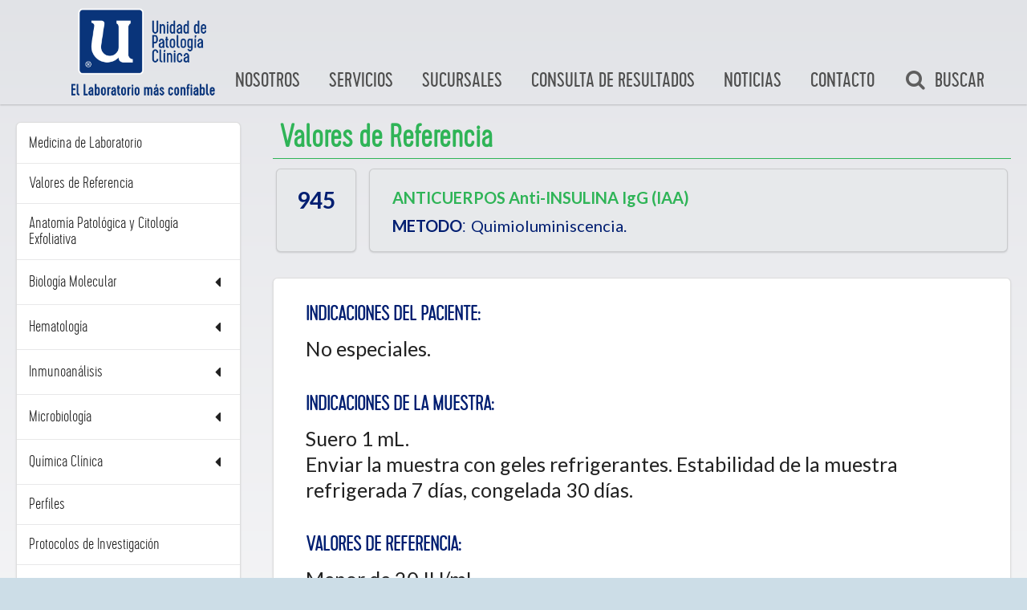

--- FILE ---
content_type: text/html; charset=UTF-8
request_url: https://upc.com.mx/examenes/v/91
body_size: 4287
content:
<!DOCTYPE html>
<html id="app">
<head>
    <meta http-equiv="Content-Type" content="text/html; charset=utf-8" />    <title>
        UPC - Estudios    </title>
    <link href="/favicon.ico" type="image/x-icon" rel="icon"/><link href="/favicon.ico" type="image/x-icon" rel="shortcut icon"/><meta name="X-UA-Compatible" content="IE=edge,chrome=1"/><link rel="stylesheet" type="text/css" href="/css/semantic/semantic.min.css"/><link rel="stylesheet" type="text/css" href="/css/fonts/cervo.css"/><link rel="stylesheet" type="text/css" href="/css/app.css"/><script type="text/javascript" src="/js/jquery.min.js"></script><script type="text/javascript" src="/js/../css/semantic/semantic.min.js"></script><script type="text/javascript" src="/js/scrolly/jquery.scrolly.min.js"></script><script type="text/javascript" src="/js/jquery.address/jquery.address.js"></script><link rel="stylesheet" type="text/css" href="/css/../js/sweetalert/sweetalert2.css"/><script type="text/javascript" src="/js/sweetalert/sweetalert2.min.js"></script></head>
<body class="pushable">
<!-- Global site tag (gtag.js) - Google Analytics -->
<script async src="https://www.googletagmanager.com/gtag/js?id=UA-39687153-2"></script>
<script>
    window.dataLayer = window.dataLayer || [];
    function gtag(){dataLayer.push(arguments);}
    gtag('js', new Date());

    gtag('config', 'UA-39687153-2');
</script>
<!-- Page Contents -->
<div class="pusher">

    <div id="menu-holder">
        <div class="ui container fullmenu">
            <div class="ui large pointing secondary menu" id="page-menu">
                <a class="item" href="/" id="menu-item-logo">
                    <img src="/img/UPC_El_Laboratorio_mas_confiable.png" id="menu-logo" class="ui small image">
                </a>
                <div class="right menu">
                    
<a class=" item" href="/nosotros">Nosotros</a>
<a class=" item" href="/servicios">Servicios</a>
<a class=" item" href="/sucursales">Sucursales</a>
<a class=" item" href="/resultados">Consulta de Resultados</a>
<a class=" item" href="/noticias">Noticias</a>
<a class=" item" href="mailto:lab@upc.com.mx">Contacto</a>
<a class=" item" href="/buscar"><i class="search icon"></i> Buscar</a>

                    <a class="toc item">
                        <i class="sidebar icon"></i>
                    </a>
                </div>
            </div>
        </div>
        
        
    </div>


    <div class="ui vertical basic segment" id="content">
        
        <a id="cuerpo" name="cuerpo"></a>
        <div class="ui centered padded grid">
            <div class="row">
                <div class="four wide column">
                    <div class="ui vertical accordion fluid side sticky menu">
    <a href="/pages/laboratorio/medicina-laboratorio" class="item">Medicina de Laboratorio</a>
    <a href="/estudios/" class="item">Valores de Referencia</a>
    <a href="/pages/laboratorio/anatomia-patologica" class="item">Anatomía Patológica y Citología Exfoliativa</a>
    
    <div class="item">
      <a class="title">
        <i class="dropdown icon"></i>
        Biología Molecular
      </a>
      <div class="content">
          <div class="menu">
            <a href="/pages/laboratorio/biologia-molecular" class="item">Introducción</a>
            <a href="/pages/laboratorio/transplantes" class="item">Transplantes</a>
          </div>
      </div>
    </div>
    <div class="item">
      <a class="title">
        <i class="dropdown icon"></i>
        Hematología
      </a>
      <div class="content">
          <div class="menu">
            <a href="/pages/laboratorio/hematologia" class="item">Introducción</a>
            <a href="/pages/laboratorio/agregometria-plaqutaria" class="item">Agregometría Planquetaria</a>
            <a href="/pages/laboratorio/drogas-asociadas-anemia" class="item">Drogas Asociadas a Anemia</a>
            <a href="/pages/laboratorio/drogas-causantes-hemolisis" class="item">Drogas Causantes de Hemólisis</a>
            <a href="/pages/laboratorio/hematologia-hemoglobina" class="item">Electroforesis de Hemoglobina</a>
            <a href="/pages/laboratorio/interpretacion-tp-ttp" class="item">Interpretación del TP y TTP</a>
          </div>
      </div>
    </div>
    <div class="item">
      <a class="title">
        <i class="dropdown icon"></i>
        Inmunoanálisis
      </a>
      <div class="content">
          <div class="menu">
              <a href="/pages/laboratorio/inmunoanalisis" class="item">Introducción</a>
              <a href="/pages/laboratorio/alergenos" class="item">Alergenos</a>
              <a href="/pages/laboratorio/electroforesis-cpk" class="item">Electroforesis CPK</a>
              <a href="/pages/laboratorio/electroforesis-fosfatasa-alcalina" class="item">Electroforesis de Fosfatasa Alcalina</a>
              <a href="/pages/laboratorio/electroforesis-hemoglobina" class="item">Electroforesis de Hemoglobina</a>
              <a href="/pages/laboratorio/electroforesis-lipidos" class="item">Electroforesis de Lipidos</a>
              <a href="/pages/laboratorio/electroforesis-proteinas" class="item">Electroforesis de Proteínas</a>
              <a href="/pages/laboratorio/marcadores-hepatitis-virales" class="item">Marcadores de las Hepatitis Virales</a>
              <a href="/pages/laboratorio/marcadores-tumorales" class="item">Marcadores Tumorales</a>
              <a href="/pages/laboratorio/marcadores-tiroideos" class="item">Marcadores Tiroideos</a>
          </div>
      </div>
    </div>
    <div class="item">
        <a class="title">
            <i class="dropdown icon"></i>
            Microbiología
        </a>
        <div class="content">
            <div class="menu">
                <a href="/pages/laboratorio/microbiologia" class="item">Introducción</a>
                <div class="item">
                    <a href="/pages/laboratorio/bacteriologia" class="header item">Bacteriología</a>
                    <div class="menu">
                        <a href="/pages/laboratorio/biotas" class="item">Biotas</a>
                        <a href="/pages/laboratorio/bacteriologias" class="item">Estudios</a>
                    </div>
                </div>
                <a href="/laboratorio/micologias" class="item">Micología</a>
                <a href="/pages/laboratorio/parasitologia" class="item">Parasitología</a>
                <a href="/pages/laboratorio/virologia" class="item">Virología</a>
            </div>
        </div>
    </div>
    <div class="item">
        <a class="title">
            <i class="dropdown icon"></i>
            Química Clínica
        </a>
        <div class="content">
            <div class="menu">
                <a href="/pages/laboratorio/quimica" class="item">Introducción</a>
                <a href="/pages/laboratorio/clasificacion-de-lipidos" class="item">Clasificación de lípidos</a>
                <a href="/pages/laboratorio/clasificacion-hiperlipoproteinas-primarias" class="item">Clasificación de Hiperlipoproteínas Primarias</a>
                <a href="/pages/laboratorio/drogas-de-abuso" class="item">Drogas de Abuso</a>
                <a href="/pages/laboratorio/drogas-terapeuticas" class="item">Drogas Terapéuticas</a>
                <a href="#" class="item">Electrofóresis</a>
                <a href="/pages/laboratorio/tamiz" class="item">Tamiz Neonatal</a>
                <a href="/pages/laboratorio/tamiz-examenes" class="item">Tamiz Exámenes</a>
                <a href="/pages/laboratorio/tamiz-desordenes" class="item">Tamiz Desórdenes</a>
            </div>
        </div>
    </div>

    <a href="/laboratorio/perfiles" class="item">Perfiles</a>
    <a href="#" class="item">Protocolos de Investigación</a>
    <a href="/estimulacion-supresion" class="item">Pruebas de Estimulación y Supresión</a>

</div>
                </div>
                <div class="twelve wide column" id="laboratorio">
                                        
                    <h1 class="ui verde  header">
    Valores de Referencia</h1>

<div class="ui grid" id="referencia">
    <div class="no-padding row">
        <div class="ui sixteen wide computer sixteen wide mobile sixteen wide tablet column">
            <div class="ui estudio basic segment">
    <div class="ui grid">
        <div class="stretched row">
            <div class="ui four wide mobile two wide computer two wide tablet column">
                <div class="ui fluid codigo segment">
                    <h2 class="ui centered header">
                                                <a href="/examenes/v/91">945</a>                    </h2>
                </div>
            </div>

            <div class="ui twelve wide mobile fourteen wide computer fourteen wide tablet column">
                                <div href="/examenes/v/91" class="ui fluid estudio_determinacion segment">
                    <h2 class="determinacion"><span class='remplazable'><strong>ANTICUERPOS Anti-INSULINA IgG (IAA)</strong></span><br/></h2>
                    
                                            <h2 class="metodo">
                            <strong>METODO</strong>: <span class='remplazable'>Quimioluminiscencia.</span></h2>
                    
                </div>
            </div>
        </div>
    </div>
</div>        </div>
    </div>
    
    <div class="row">
        <div class="estudio_lab_texto sixteen wide column">
    <div class="ui segment" style="padding-top: 28px !important; padding-bottom: 28px !important;">
            <h3>INDICACIONES DEL PACIENTE:</h3>
        <div class="ui basic segment" id="condiciones-paciente">
            <p><span class='remplazable'>No especiales.</span></p>
        </div>
    
            <h3 class="ui header">INDICACIONES DE LA MUESTRA:</h3>
        <div class="ui basic segment" id="muestra">
            <p><span class='remplazable'>Suero 1 mL.<br />
Enviar la muestra con geles refrigerantes. Estabilidad de la muestra refrigerada 7 d&#237;as, congelada 30 d&#237;as.</span></p>
        </div>
        
            <h3>VALORES DE REFERENCIA:</h3>
        <div class="ui basic segment" id="valores">
            <p><span class='remplazable'>Menor de 20 IU/mL</span></p>
        </div>
        
        
            <h3>PRINCIPALES INTERFERENCIAS:</h3>
        <div class="ui basic segment" id="interferencias">
            <p><span class='remplazable'>Hem&oacute;lisis.</span></p>
        </div>
        
            <h3>PRINCIPALES APLICACIONES CLÍNICAS:</h3>
        <div class="ui basic segment" id="aplicaciones">
            <p><span class='remplazable'>Evaluaci&oacute;n de pacientes con sospecha de diabetes mellitus tipo 1.</span></p>
        </div>
        
    
            <h3>CALENDARIO DEL ESTUDIO</h3>
        <div class="ui basic segment" id="calendario">
            <p><span class='remplazable'><div class='magictable'><img src="/img/tablas/calendarios/055.png" title="Calendario de Pruebas" alt="Calendario de Pruebas"/></div></span></p>
        </div>
        </div>
</div>    </div>
    
    <div class="row">
            </div>
</div>                </div>
            </div>
        </div>
    </div>
            <div class="back-to-top">
            <a href="#menu-holder" id="back-top-top">
                <i class="ui chevron up icon"></i>
            </a>
        </div>
    </div>

<div class="ui inverted vertical footer segment" id="footer">
    <div class="ui center aligned fluid container">
        <div class="ui grid">
            <div class="three wide column">
                <div class="ui inverted link list">
                    <a href="mailto:lab@upc.com.mx" class="item">Contacto</a>
                    <a href="/estudios" class="item">Valores de Referencia</a>
                    <a href="/pages/politica-de-privacidad" class="item">Política de Privacidad</a>
                </div>
            </div>
            <div class="three wide column" id="mapa">
            </div>
            <div class="three wide column">
                <div class="ui inverted link list">
                    <a href="/sucursales" class="item">Sucursales</a>
                    <a href="/servicios#domicilio" class="item">Servicio a Domicilio</a>
                    <a href="/servicios#emergencia" class="item">Servicio de Emergencia</a>
                </div>
            </div>
            <div class="three wide column" id="apps">
                <div class="ui two column grid">
                    <div class="ui column">
                        <a href="https://itunes.apple.com/mx/app/upc-movil/id916268452" target="_blank">
                            <img id="apple" src="/img/design/apple-movil.png" class="ui centered small image" alt="Apple Store" title="Apple Store"/>
                        </a>
                    </div>
                    <div class="ui column">
                        <a href="https://play.google.com/store/apps/details?id=mx.com.upc.movil" target="_blank">
                            <img id="android" src="/img/design/android-movil.png" class="ui centered small image" alt="Android Store" title="Android Store"/>
                        </a>
                    </div>
                </div>
            </div>
            <div class="four wide computer column">
                <div id="cap"></div>
            </div>
        </div>
    </div>
    <div class="ui basic segment" id="copy">
        Copyright &copy; <span id="year">2026</span> Unidad de Patología Clínica.
        All rights reserved.
    </div>
</div>

<script>
    $(document)
        .ready(function () {

            $('.ui.sticky').sticky({
                context: "#laboratorio"
            });

            $('.ui.accordion')
                .accordion({
                    onOpening: function() {
                        $(this).parent().parent().find('div.item.active').removeClass('active');
                        $(this).parent().addClass('active');
                    },
                    onOpen: function() {
                        $('.ui.sticky').sticky('refresh');
                    },
                    onClose: function() {
                        $(this).parent().removeClass('active');

                        $('.ui.sticky').sticky('refresh');
                    },
                })
            ;

            /* back to top */
            $('#cuerpo')
                .visibility({
                    once: false,
                    onBottomPassed: function () {
                        $('.back-to-top').transition('fade in');
                    },
                    onBottomPassedReverse: function () {
                        $('.back-to-top').transition('fade out');
                    }
                })
            ;
    
                        // create sidebar and attach to menu open
            $('.ui.sidebar')
                .sidebar('attach events', '.toc.item')
            ;
            
            $('.has-tooltip')
                .popup({
                    inline: true
                })
            ;

            $('a.call-for-action, #back-top-top, #back-to-top-footer').scrolly({
                speed: 2000,
                offset: -100
            });
    
            var algolia = {
    id: "AFB39HP695",
    key: "95d7dd6dbffe0dc43bffd66db3cf27c2",
    index: "upc-v2"
};
var max = 100

$('.ui.buscar')
    .search({
        cache: false,
        selectFirstResult: false,
        showNoResults: false,
        error: {
            noResults: 'No se encontraron resultados.'
        },
        maxResults: max,
        apiSettings: {
            method: 'post',
            url: 'https://' + algolia.id + '-dsn.algolia.net/1/indexes/' + algolia.index + '/query',
            beforeXHR: function(xhr) {
                // adjust XHR with additional headers
                xhr.setRequestHeader ('X-Algolia-API-Key', algolia.key);
                xhr.setRequestHeader ('X-Algolia-Application-Id', algolia.id);

                return xhr;
            },
            beforeSend: function(settings) {
                // Retrieve the actual query and urlencode it. There's definitely a better way to do this...
                settings.data = JSON.stringify({ "params" : "query=" + encodeURIComponent(settings.urlData.query) + "&hitsPerPage=" + max });
                return settings;
            },
            onResponse: function(algoliaResponse) {
                var
                    response = {
                        results : []
                    }
                ;
                // translate Algolia API response to work with search.
                algoliaResponse.hits = !Array.isArray(algoliaResponse.hits) ? [] : algoliaResponse.hits
                console.log(algoliaResponse.hits);
                response.results = algoliaResponse.hits.map(function(item) {
                    return {
                        title: item.Estudio.nomb,
                        description: `Codigo ${item.id}`,
                        url: "/estudios/ver/" + item.id
                    };
                });
                
                return response;
            }
        }
    });        })
    ;
</script>
</body>
</html>

--- FILE ---
content_type: text/css
request_url: https://upc.com.mx/css/fonts/cervo.css
body_size: 587
content:
/**
 * @license
 * MyFonts Webfont Build ID 3059565, 2015-07-16T20:05:40-0400
 * 
 * The fonts listed in this notice are subject to the End User License
 * Agreement(s) entered into by the website owner. All other parties are 
 * explicitly restricted from using the Licensed Webfonts(s).
 * 
 * You may obtain a valid license at the URLs below.
 * 
 * Webfont: Cervo-Medium by Błażej Ostoja Lniski
 * URL: http://www.myfonts.com/fonts/blazej-ostoja-lniski/cervo/medium/
 * 
 * Webfont: Cervo-Regular by Błażej Ostoja Lniski
 * URL: http://www.myfonts.com/fonts/blazej-ostoja-lniski/cervo/regular/
 * 
 * Webfont: Cervo-Thin by Błażej Ostoja Lniski
 * URL: http://www.myfonts.com/fonts/blazej-ostoja-lniski/cervo/thin/
 * 
 * 
 * License: http://www.myfonts.com/viewlicense?type=web&buildid=3059565
 * Licensed pageviews: 10,000
 * Webfonts copyright: Copyright (c) 2014 by B&#x0142;a&#x017C;ej Ostoja Lniski. All rights reserved.
 * 
 * © 2015 MyFonts Inc
*/


/* @import must be at top of file, otherwise CSS will not work */
@import url("//hello.myfonts.net/count/2eaf6d");

  
@font-face {font-family: 'Cervo-Medium';src: url('webfonts/2EAF6D_0_0.eot');src: url('webfonts/2EAF6D_0_0.eot?#iefix') format('embedded-opentype'),url('webfonts/2EAF6D_0_0.woff2') format('woff2'),url('webfonts/2EAF6D_0_0.woff') format('woff'),url('webfonts/2EAF6D_0_0.ttf') format('truetype');}
 
  
@font-face {font-family: 'Cervo-Regular';src: url('webfonts/2EAF6D_1_0.eot');src: url('webfonts/2EAF6D_1_0.eot?#iefix') format('embedded-opentype'),url('webfonts/2EAF6D_1_0.woff2') format('woff2'),url('webfonts/2EAF6D_1_0.woff') format('woff'),url('webfonts/2EAF6D_1_0.ttf') format('truetype');}
 
  
@font-face {font-family: 'Cervo-Thin';src: url('webfonts/2EAF6D_2_0.eot');src: url('webfonts/2EAF6D_2_0.eot?#iefix') format('embedded-opentype'),url('webfonts/2EAF6D_2_0.woff2') format('woff2'),url('webfonts/2EAF6D_2_0.woff') format('woff'),url('webfonts/2EAF6D_2_0.ttf') format('truetype');}
 

--- FILE ---
content_type: text/css
request_url: https://upc.com.mx/css/app.css
body_size: 7875
content:
.text-font{font-family:'Cervo-Thin','Helvetica Neue',Arial,Helvetica,sans-serif !important}.header-font{font-family:'Cervo-Thin','Helvetica Neue',Arial,Helvetica,sans-serif !important}.second_header{font-size:30px !important}.huge_header{font-size:34px !important}.verde.laboratorio{color:#2fb457 !important}.verde.referencia{color:#009d9f !important}.verde.emergencia{color:#9aca3c !important}.rosa.imagenologia{color:#cc136e !important}.rosa.imagenologia-pediatrica{color:#cc136e !important}.rosa.imagenologia-pediatrica-casos{color:#cc136e !important}.rosa.imagenologia-cardiodiagnostico{color:#cc136e !important}.rosa.radiologia{color:#cc136e !important}.rojo.banco_de_sangre{color:#CE3D44 !important}.tinto.cardiodiagnostico{color:#980A39 !important}.lima.centro_de_vacunacion{color:#AFCF70 !important}.aqua.fisionomia_pulmonar{color:#558e81 !important}.azul.neurofisiologia{color:#69a6d0 !important}.azul.domicilio{color:#69a6d0 !important}.amarillo.medicina_industrial{color:#E6B43F !important}.naranja.nutricion{color:#dd883d !important}.beige.auditivo{color:#edc184 !important}.cyan.oftalmologica{color:#b5d8f3 !important}.rey.museo{color:#2d438c !important}.turquesa.servicio-de-referencia{color:#48adc8 !important}.rosa.teleradiologia{color:#cc136e !important}.bg_gray_1{background-color:#ccdde7 !important}.bg_gray_2{background-color:#e2ecf1 !important}.bg_gray_3{background-color:#e2ecf1 !important}.bg_gray_4{background-color:#dcddde !important}.gray-gradient{background:#fff;background:-moz-radial-gradient(center, ellipse cover, #fff 0, #e4edf1 0, #fff 0, #fff 8%, #f3f7f9 45%, #ebf2f5 67%, #e4edf1 88%);background:-webkit-gradient(radial, center center, 0, center center, 100%, color-stop(0, #fff), color-stop(0, #e4edf1), color-stop(0, #fff), color-stop(8%, #fff), color-stop(45%, #f3f7f9), color-stop(67%, #ebf2f5), color-stop(88%, #e4edf1));background:-webkit-radial-gradient(center, ellipse cover, #fff 0, #e4edf1 0, #fff 0, #fff 8%, #f3f7f9 45%, #ebf2f5 67%, #e4edf1 88%);background:-o-radial-gradient(center, ellipse cover, #fff 0, #e4edf1 0, #fff 0, #fff 8%, #f3f7f9 45%, #ebf2f5 67%, #e4edf1 88%);background:-ms-radial-gradient(center, ellipse cover, #fff 0, #e4edf1 0, #fff 0, #fff 8%, #f3f7f9 45%, #ebf2f5 67%, #e4edf1 88%);background:radial-gradient(ellipse at center, #fff 0, #e4edf1 0, #fff 0, #fff 8%, #f3f7f9 45%, #ebf2f5 67%, #e4edf1 88%);filter:progid:DXImageTransform.Microsoft.gradient(startColorstr='#ffffff', endColorstr='#e4edf1', GradientType=1)}.white-gradient{background:-moz-linear-gradient(90deg, #fff 0, #e4e5e9 100%);background:-webkit-gradient(linear, left top, left bottom, color-stop(0, #e4e5e9), color-stop(100%, #fff));background:-webkit-linear-gradient(90deg, #fff 0, #e4e5e9 100%);background:-o-linear-gradient(90deg, #fff 0, #e4e5e9 100%);background:-ms-linear-gradient(90deg, #fff 0, #e4e5e9 100%);background:linear-gradient(0deg, #fff 0, #e4e5e9 100%);filter:progid:DXImageTransform.Microsoft.gradient(startColorstr='#E4E5E9', endColorstr='#FFFFFF', GradientType=0)}html{font-size:20px !important}body{background-color:#EAF1F4;font-size:20px !important}body h1,body h2,body h3,body h4,body h5{font-family:'Cervo-Thin','Helvetica Neue',Arial,Helvetica,sans-serif !important}body .ui.segment,body .ui.form{font-size:20px !important;font-family:'Cervo-Thin','Helvetica Neue',Arial,Helvetica,sans-serif !important}body p{font-size:25px !important;font-family:'Cervo-Thin','Helvetica Neue',Arial,Helvetica,sans-serif !important}div.page{font-family:'Cervo-Thin','Helvetica Neue',Arial,Helvetica,sans-serif !important}div.page #anchor{font-size:3.4em !important}div.page h3{font-size:1.9em !important}#splash{margin-top:-13px !important;height:98vh;border-bottom-width:0;padding-bottom:0;background:#abb1ba;background:-webkit-gradient(linear, left bottom, left top, color-stop(0, #FFF), color-stop(1, #abb1ba));background:-ms-linear-gradient(bottom, #FFF, #abb1ba);background:-moz-linear-gradient(center bottom, #FFF 0, #abb1ba 100%);background:-o-linear-gradient(#abb1ba, #FFF);filter:progid:DXImageTransform.Microsoft.gradient(startColorstr='#abb1ba', endColorstr='#FFF', GradientType=0)}#splash .background{width:100%;height:100%;padding-top:20px;background-image:url('../img/design/backgrounds/home.jpg');background-size:cover}#splash .background .tagliner{padding:0 5em}#splash .background .tagliner h1{font-size:4em !important;font-family:'Cervo-Medium','Helvetica Neue',Arial,Helvetica,sans-serif !important;text-shadow:1px 1px 2px #fff;line-height:1}#splash .background .tagliner .button{margin-top:2em;font-size:1.3em;font-family:'Cervo-Thin','Helvetica Neue',Arial,Helvetica,sans-serif;box-shadow:0 0 0 2px #001E71 inset !important;color:#001E71 !important}#splash .background .tagliner .button:hover{box-shadow:0 0 0 2px lighter(#001E71, 20%) inset !important;color:white !important;background-color:#001E71 !important}@media only screen and (max-width:991px) and (min-width:768px){.fullmenu{width:100% !important}#page-menu{font-size:1em}}#mobile-item-logo img#menu-logo{padding:2px;height:80px;float:left}#menu-holder{z-index:9;background:url('../img/design/g28.png') !important;margin:0 !important;-webkit-box-shadow:0 1px 2px rgba(0,0,0,0.2);-moz-box-shadow:0 1px 2px rgba(0,0,0,0.2);box-shadow:0 1px 2px rgba(0,0,0,0.2)}#menu-holder .fullmenu{margin-bottom:2px !important}@media only screen and (max-width: 479px){#menu-holder .fullmenu{height:84px}}#submenu{margin-top:5px;padding:10px;height:45px;vertical-align:middle;background-color:white;text-transform:uppercase;text-align:right;-webkit-box-shadow:0 1px 2px rgba(0,0,0,0.2);-moz-box-shadow:0 1px 2px rgba(0,0,0,0.2);box-shadow:0 1px 2px rgba(0,0,0,0.2)}#submenu .breadcrumb a{color:#000 !important}#submenu .breadcrumb .section{padding:0 40px}#submenu .breadcrumb .active{color:#001E71}#menu-logo{padding:5px;width:auto;height:120px}#page-menu{border-bottom:none}#page-menu #menu-item-logo{padding:5px 5px 5px 5px}@media only screen and (max-width: 479px),only screen and (min-width: 768px) and (max-width: 1024px){#page-menu #menu-item-logo{padding-right:20px}}#page-menu .item{font-size:1.2em !important;padding:10px 0.9em .666em 0.5em;color:#4f4f4f !important;font-family:'Cervo-Regular','Helvetica Neue',Arial,Helvetica,sans-serif !important;text-transform:uppercase}@media only screen and (max-width: 479px),only screen and (min-width: 768px) and (max-width: 1024px){#page-menu .item{padding:0.9em 10px 0.666em}}#page-menu .item.search{text-align:left;padding-top:0.9em;padding-bottom:0.666em}#page-menu .divider{display:inline-block;width:0;padding:0;height:2em;margin:2px 8px;border-right:1px solid #909090}#page-menu #buscar{max-width:200px}@media only screen and (max-width: 479px){#page-menu #buscar{max-width:180px !important}}@media only screen and (min-width: 768px) and (max-width: 1024px){#page-menu #buscar{max-width:180px !important}}#page-menu #buscar input{padding:8px 0 10px 10px;font-size:0.8em;border-radius:4px;font-variant:small-caps}@media only screen and (max-width: 479px){#page-menu #buscar input{max-width:180px !important}}@media only screen and (min-width: 768px) and (max-width: 1024px){#page-menu #buscar input{max-width:180px !important}}#page-menu #buscar .ui[class*="left icon"].input>input{padding-left:1.95em !important}#page-menu #buscar .results{width:400px;left:-215px;position:absolute}#page-menu #buscar .results .result .content .description{color:#001E71 !important}#page-menu #buscar .results .result .content .title{color:#2fb457 !important}#content{margin-top:0;padding-bottom:0;padding-top:0}#content h1,#content h2,#content h3,#content h4,#content h5,#content h6{font-family:'Cervo-Regular','Helvetica Neue',Arial,Helvetica,sans-serif;color:#001E71}#eventos h1{font-size:2.8em;padding-top:20px}#eventos h2{font-size:2.4em}#eventos div.fluid.container{padding-left:40px;padding-right:40px}#eventos div.segment{border-radius:15px}#eventos .date{padding-bottom:0.5em}#eventos .bottom.button{position:absolute;bottom:10px;width:100%}#login_laboratorio{padding-top:20px}#login_laboratorio h2{font-size:30px;padding-top:25px}#login_laboratorio h2 .sub.header{font-size:25px}#follow-menu .item{font-size:1.2em;padding-top:0.9em;padding-bottom:0.666em;border:none !important;color:#4f4f4f !important;font-family:'Cervo-Regular','Helvetica Neue',Arial,Helvetica,sans-serif;text-transform:uppercase}#follow-menu .item:before{background:none}.hidden.menu{display:none}.masthead.segment{min-height:700px;padding:1em 0em;padding-top:0 !important}.masthead .logo.item img{margin-right:1em}.masthead .ui.menu .ui.button{margin-left:0.5em}.masthead h1.ui.header{margin-top:3em;margin-bottom:0em;font-size:4em;font-weight:normal}.masthead h2{font-size:1.7em;font-weight:normal}.ui.vertical.stripe{padding:8em 0 0 0}.ui.vertical.stripe h3{font-size:2em}.ui.vertical.stripe .button+h3,.ui.vertical.stripe p+h3{margin-top:3em}.ui.vertical.stripe .floated.image{clear:both}.ui.vertical.stripe p{font-size:1.33em}.ui.vertical.stripe .horizontal.divider{margin:3em 0}.quote.stripe.segment{padding:0}.quote.stripe.segment .grid .column{padding-top:5em;padding-bottom:5em}body.pushable{background-color:#ccdde7 !important}body.pushable>.pusher{background:-moz-linear-gradient(90deg, #fff 0, #e4e5e9 100%);background:-webkit-gradient(linear, left top, left bottom, color-stop(0, #e4e5e9), color-stop(100%, #fff));background:-webkit-linear-gradient(90deg, #fff 0, #e4e5e9 100%);background:-o-linear-gradient(90deg, #fff 0, #e4e5e9 100%);background:-ms-linear-gradient(90deg, #fff 0, #e4e5e9 100%);background:linear-gradient(0deg, #fff 0, #e4e5e9 100%);filter:progid:DXImageTransform.Microsoft.gradient(startColorstr='#E4E5E9', endColorstr='#FFFFFF', GradientType=0)}.side.menu{margin-bottom:1rem !important}.side.menu div.item a.header{color:rgba(0,0,0,0.5);padding:0 !important}#footer{background-color:#ccdde7 !important;font-family:ProLight,Helvetica,sans-serif;max-height:200px;bottom:0;padding-left:40px;padding-right:40px;padding-top:25px}#footer .column{margin-top:0}#footer .item{text-align:left;font-size:1em;margin:10px;color:#414042}#footer #mapa{background-image:url('../img/design/mapa.png');background-size:contain;background-repeat:no-repeat;background-position:center;padding:20px;max-height:150px}#footer #copy{font-family:ProLight,Helvetica,sans-serif;font-size:14px !important;line-height:14px !important;text-align:left;margin:0;padding:0}#footer #cap{background-image:url('../img/design/CAP.png');background-size:contain;background-repeat:no-repeat;background-position:top left;min-height:150px}#footer #apps{max-height:140px;background-image:url('../img/design/apps.png');background-size:contain;background-repeat:no-repeat;background-position:center}#footer #apps img{margin-top:70px;display:inline-block;clear:none;width:60px}#footer #apps div.column{padding:0;margin:0}#footer #apps img#apple{float:right;padding-right:10px;border-right:1px solid #58595b}#footer #apps img#android{float:left;padding-left:10px;border-left:1px solid #58595b}.laboratorio.participantes{padding-bottom:100px}.secondary.menu .toc.item{display:none}.menu.visible{opacity:1;z-index:1}@media only screen and (max-width:700px){.ui.fixed.menu{display:none !important}.secondary.pointing.menu .item,.secondary.pointing.menu .menu{display:none}.secondary.pointing.menu .divider{border:0 !important}.secondary.pointing.menu .toc.item{display:block}.masthead.segment{min-height:350px}.masthead h1.ui.header{font-size:2em;margin-top:1.5em}.masthead h2{margin-top:0.5em;font-size:1.5em}}#copyright{padding-top:40px;text-align:center}div.spacer{height:10em}.upc.text{font-family:'Cervo-Thin','Helvetica Neue',Arial,Helvetica,sans-serif !important;font-size:1.8em !important;line-height:1.4285em}.upc.text.center{text-align:center}.withpadding{padding:1em 2em !important}.graybackground{background-color:#EEF0F3 !important}.upcbackground{background-color:#001E71 !important;color:white}.back-to-top{display:none;background-color:rgba(0,30,113,0.9);position:fixed;bottom:160px;right:4px;width:52px;height:52px;z-index:100;font-size:2em;padding:12px}.back-to-top i{color:white;width:28px;height:28px;font-size:32px;margin:0;position:absolute;top:25%;left:20%}#semisplash{margin-top:-13px !important;padding:0 !important;height:60vh;border:0;background:#F4F7F9;background:-webkit-gradient(linear, left bottom, left top, color-stop(0, #F8FAFB), color-stop(1, #F4F7F9));background:-ms-linear-gradient(bottom, #F8FAFB, #F4F7F9);background:-moz-linear-gradient(center bottom, #F8FAFB 0, #F4F7F9 100%);background:-o-linear-gradient(#F4F7F9, #F8FAFB);filter:progid:DXImageTransform.Microsoft.gradient(startColorstr='#F4F7F9', endColorstr='#F8FAFB', GradientType=0)}#semisplash .background{width:100%;height:100%;padding-top:20px;background-position:70% 37%;background-size:cover}#semisplash .background.active{display:block}#semisplash .background.active .tagliner{visibility:visible}#semisplash .background.fadeOut{display:none}#semisplash .tagliner{position:absolute;visibility:hidden}#semisplash .tagliner h1{font-size:3em !important;font-family:'Cervo-Regular','Helvetica Neue',Arial,Helvetica,sans-serif !important;text-shadow:1px 1px 2px #fff;line-height:1}#semicontent{height:30vh;padding-bottom:0 !important;margin-bottom:0 !important}#semicontent .segment{height:100% !important;width:100% !important}#home #semisplash div.uno.active{background-image:url(../img/template/laboratorio-01.jpg) !important;background-position:56% 52%}#home #semisplash div.uno.active .tagliner{bottom:20px;left:80px}#home #semisplash div.dos.active{background-image:url(../img/template/imagenologia-01.jpg) !important;background-position:15% 47%}#home #semisplash div.dos.active .tagliner{top:40px}#home #semisplash div.tres.active{background-image:url(../img/template/banco_de_sangre.jpg) !important;background-position:17% 38%}#home #semisplash div.tres.active .tagliner{bottom:20px}#home #semisplash div.cuatro.active{background-image:url(../img/template/cardiodiagnostico.jpg) !important;background-position:17% 38%}#home #semisplash div.cuatro.active .tagliner{bottom:20px}#home #semisplash div.cinco.active{background-image:url(../img/template/centro_de_vacunacion.jpg) !important;background-position:17% 38%}#home #semisplash div.cinco.active .tagliner{bottom:20px}#home #semisplash div.seis.active{background-image:url(../img/template/fisionomia_pulmonar.jpg) !important;background-position:17% 38%}#home #semisplash div.seis.active .tagliner{bottom:20px}#home #semisplash div.ocho.active{background-image:url(../img/template/neurofisiologia.jpg) !important;background-position:15% 47%}#home #semisplash div.ocho.active .tagliner{top:40px}#home #semisplash div.nueve.active{background-image:url(../img/template/medicina_industrial.jpg) !important;background-position:15% 47%}#home #semisplash div.nueve.active .tagliner{top:40px}#home #semisplash div.diez.active{background-image:url(../img/template/nutricion.jpg) !important;background-position:15% 47%}#home #semisplash div.diez.active .tagliner{top:40px}#home #semisplash div.once.active{background-image:url(../img/template/auditivo.jpg) !important;background-position:15% 47%}#home #semisplash div.once.active .tagliner{top:40px}#home #semisplash div.doce.active{background-image:url(../img/template/oftalmologica.jpg) !important;background-position:15% 47%}#home #semisplash div.doce.active .tagliner{top:40px}#home #semisplash div.trece.active{background-image:url(../img/template/museo.jpg) !important;background-position:15% 47%}#home #semisplash div.trece.active .tagliner{top:40px}div.catorce.active{background-image:url(../img/template/servicio_referencia.jpg) !important;background-position:15% 47%}div.catorce.active .tagliner{top:40px}div.quince.active{background-image:url(../img/template/teleradiologia.jpg) !important;background-position:15% 47%}div.quince.active .tagliner{top:40px}#home hr{margin-top:45px;margin-bottom:45px;border:0;height:2px;background-image:-webkit-linear-gradient(left, rgba(0,0,0,0), rgba(0,30,113,0.75), rgba(0,0,0,0));background-image:-moz-linear-gradient(left, rgba(0,0,0,0), rgba(0,30,113,0.75), rgba(0,0,0,0));background-image:-ms-linear-gradient(left, rgba(0,0,0,0), rgba(0,30,113,0.75), rgba(0,0,0,0));background-image:-o-linear-gradient(left, rgba(0,0,0,0), rgba(0,30,113,0.75), rgba(0,0,0,0))}#home #home-carousel{background-position-y:bottom;background-repeat:repeat-x;background-color:#ecf2f5}#home #home-carousel h1{text-align:center;font-size:39px}#home #home-carousel a.control{position:relative;top:40%;cursor:pointer}#home #home-carousel a.control:hover{cursor:pointer}#home #home-carousel div#intro,#home #home-carousel div#intro>.column{text-align:center;background-color:#001E71;color:white;font-size:24px}#home #home-segment{background:#fff;background:-moz-radial-gradient(center, ellipse cover, #fff 0, #e4edf1 0, #fff 0, #fff 8%, #f3f7f9 45%, #ebf2f5 67%, #e4edf1 88%);background:-webkit-gradient(radial, center center, 0, center center, 100%, color-stop(0, #fff), color-stop(0, #e4edf1), color-stop(0, #fff), color-stop(8%, #fff), color-stop(45%, #f3f7f9), color-stop(67%, #ebf2f5), color-stop(88%, #e4edf1));background:-webkit-radial-gradient(center, ellipse cover, #fff 0, #e4edf1 0, #fff 0, #fff 8%, #f3f7f9 45%, #ebf2f5 67%, #e4edf1 88%);background:-o-radial-gradient(center, ellipse cover, #fff 0, #e4edf1 0, #fff 0, #fff 8%, #f3f7f9 45%, #ebf2f5 67%, #e4edf1 88%);background:-ms-radial-gradient(center, ellipse cover, #fff 0, #e4edf1 0, #fff 0, #fff 8%, #f3f7f9 45%, #ebf2f5 67%, #e4edf1 88%);background:radial-gradient(ellipse at center, #fff 0, #e4edf1 0, #fff 0, #fff 8%, #f3f7f9 45%, #ebf2f5 67%, #e4edf1 88%);filter:progid:DXImageTransform.Microsoft.gradient(startColorstr='#ffffff', endColorstr='#e4edf1', GradientType=1)}#home #home-segment h1{font-size:1.9em;text-align:end}#home #home-segment .button.consulta.resultados{font-family:'Cervo-Thin','Helvetica Neue',Arial,Helvetica,sans-serif !important;color:white;background-color:#179bbf;font-size:0.9em}#home #home-segment p{margin-top:12px}@media only screen and (max-width:700px){#home #home-segment #domicilio p{text-align:left !important}}@media only screen and (max-width:700px){#home #home-segment #emergencia p{text-align:right !important}}#home #home-segment .upc.icon.bar{margin-bottom:8px}#home #home-segment .icons.header{padding:2px !important;margin:0 0 12px 0 !important;line-height:1em;border-radius:4px}#home #home-segment .inverted.header.verde.referencia{background-color:#009d9f !important;color:white !important}#home #home-segment .inverted.header.upc_blue{background-color:#001E71 !important;color:white !important}#home .circular.controls{padding-top:5px}#home .circular.controls .active{background-color:#001E71}#home .icon.bar{padding-right:0;text-align:center}#home .icon.bar img{margin-left:auto;margin-right:auto;width:100px}#home .ui.basic.segment{margin:0}#servicios h1{color:#6d6e71}#servicios h2{color:#001E71;font-size:30px !important}#servicios #servicios-segment{background:#fff;background:-moz-radial-gradient(center, ellipse cover, #fff 0, #e4edf1 0, #fff 0, #fff 8%, #f3f7f9 45%, #ebf2f5 67%, #e4edf1 88%);background:-webkit-gradient(radial, center center, 0, center center, 100%, color-stop(0, #fff), color-stop(0, #e4edf1), color-stop(0, #fff), color-stop(8%, #fff), color-stop(45%, #f3f7f9), color-stop(67%, #ebf2f5), color-stop(88%, #e4edf1));background:-webkit-radial-gradient(center, ellipse cover, #fff 0, #e4edf1 0, #fff 0, #fff 8%, #f3f7f9 45%, #ebf2f5 67%, #e4edf1 88%);background:-o-radial-gradient(center, ellipse cover, #fff 0, #e4edf1 0, #fff 0, #fff 8%, #f3f7f9 45%, #ebf2f5 67%, #e4edf1 88%);background:-ms-radial-gradient(center, ellipse cover, #fff 0, #e4edf1 0, #fff 0, #fff 8%, #f3f7f9 45%, #ebf2f5 67%, #e4edf1 88%);background:radial-gradient(ellipse at center, #fff 0, #e4edf1 0, #fff 0, #fff 8%, #f3f7f9 45%, #ebf2f5 67%, #e4edf1 88%);filter:progid:DXImageTransform.Microsoft.gradient(startColorstr='#ffffff', endColorstr='#e4edf1', GradientType=1);padding-top:2em;min-height:300px}#resultados h1{color:#6d6e71}#resultados h2{color:#001E71;font-size:34px !important;padding-top:0.5em;text-transform:uppercase}#resultados #resultados-segment{min-height:60vmax;padding-top:2em;background:#fff;background:-moz-radial-gradient(center, ellipse cover, #fff 0, #e4edf1 0, #fff 0, #fff 8%, #f3f7f9 45%, #ebf2f5 67%, #e4edf1 88%);background:-webkit-gradient(radial, center center, 0, center center, 100%, color-stop(0, #fff), color-stop(0, #e4edf1), color-stop(0, #fff), color-stop(8%, #fff), color-stop(45%, #f3f7f9), color-stop(67%, #ebf2f5), color-stop(88%, #e4edf1));background:-webkit-radial-gradient(center, ellipse cover, #fff 0, #e4edf1 0, #fff 0, #fff 8%, #f3f7f9 45%, #ebf2f5 67%, #e4edf1 88%);background:-o-radial-gradient(center, ellipse cover, #fff 0, #e4edf1 0, #fff 0, #fff 8%, #f3f7f9 45%, #ebf2f5 67%, #e4edf1 88%);background:-ms-radial-gradient(center, ellipse cover, #fff 0, #e4edf1 0, #fff 0, #fff 8%, #f3f7f9 45%, #ebf2f5 67%, #e4edf1 88%);background:radial-gradient(ellipse at center, #fff 0, #e4edf1 0, #fff 0, #fff 8%, #f3f7f9 45%, #ebf2f5 67%, #e4edf1 88%);filter:progid:DXImageTransform.Microsoft.gradient(startColorstr='#ffffff', endColorstr='#e4edf1', GradientType=1)}#resultados #resultados-segment h2{padding-left:auto}#resultados #resultados-segment .segment{text-align:center}#resultados #resultados-segment img{max-width:400px}@media only screen and (min-width: 768px) and (max-width: 1024px),only screen and (max-width: 479px){#resultados #resultados-segment img{max-width:100% !important}}#resultados div#background-pacientes{background-size:cover;background-position:86% 38%;background-repeat:no-repeat;background-image:url("/img/design/backgrounds/resultados_pacientes.jpg");min-height:400px}#resultados div#background-doctores{background-size:cover;background-position:79% 41%;background-repeat:no-repeat;background-image:url("/img/design/backgrounds/resultados_doctores.jpg");min-height:400px}#resultados div#background-empresas{background-size:cover;background-position:58% 29%;background-repeat:no-repeat;background-image:url("/img/design/backgrounds/resultados_empresas.jpg");min-height:400px}#resultados .help.button{font-variant:all-petite-caps;float:right}#resultados .help.button i{font-variant:normal}@media only screen and (max-width: 479px),only screen and (min-width: 768px) and (max-width: 1024px){#resultados a.button.resultados{margin-bottom:0.5em;width:100% !important}}#buscar-page .results .result .content .description{color:#001E71 !important}#buscar-page .results .result .content .title{color:#2fb457 !important}#laboratorio{margin-bottom:1rem}#laboratorio h1{color:#2fb457 !important;border-bottom:1px solid #2fb457 !important}#laboratorio h1,#laboratorio h2,#laboratorio h3,#laboratorio h4,#laboratorio h5{padding-left:8px !important;padding-right:8px !important;color:#2fb457 !important}#laboratorio .block.header{font-weight:400;color:#6d6e71 !important;background-color:#ccdde7 !important}#laboratorio ul.bulleted.list{text-align:left;font-family:'Cervo-Thin','Helvetica Neue',Arial,Helvetica,sans-serif !important}#laboratorio span.remplazable a{line-height:2rem}#laboratorio .estudio_determinacion{font-family:"Arial Narrow",ProLight,"Lato","Helvetica Neue",Arial,Helvetica,sans-serif !important;line-height:0.8em !important;margin-bottom:0px !important}#laboratorio .estudio_determinacion h2.determinacion>*,#laboratorio .estudio_determinacion h2.metodo>*{font-family:"Arial Narrow",ProLight,"Lato","Helvetica Neue",Arial,Helvetica,sans-serif !important;font-size:1rem !important;line-height:0.8em !important}#laboratorio .estudio_determinacion h2.determinacion{font-weight:400 !important;margin-bottom:8px !important;line-height:0.8em !important;color:#2fb457 !important}@media only screen and (max-width:700px){#laboratorio .estudio_determinacion h2.determinacion{font-size:0.9em !important;white-space:nowrap;overflow:hidden;text-overflow:ellipsis}}#laboratorio .estudio_determinacion h2.metodo{font-weight:400 !important;margin-top:0 !important;line-height:0.8em !important;color:#001E71 !important}@media only screen and (max-width:700px){#laboratorio .estudio_determinacion h2.metodo{font-size:1em !important;display:none}}div#background-home,div#background-biotas,div#background-bacteriologia,div#background-estudios,div#background-microbiologia,div#background-quimica,div#background-electroforesis,div#background-lipidos,div#background-hemoglobina,div#background-fosfatasa,div#background-cpk,div#background-alergenos,div#background-inmunoanalisis,div#background-hepatitis,div#background-marcadores-tumorales,div#background-marcadores-tiroideos,div#background-tamiz,div#background-tamiz-desordenes,div#background-virologia,div#background-drogas-terapeuticas,div#background-drogas-abuso,div#background-clasificacion-hiperlipoproteina,div#background-clasificacion-lipidos,div#background-micologia,div#background-interpretacion-tp-ttp,div#background-hematologia-hemoglobina,div#background-drogas-causantes-hemolisis,div#background-drogas-asociadas-anemia,div#background-agregometria-plaqutaria,div#background-hematologia-introduccion,div#background-interpretacion-tp-ttp,div#background-drogas-causantes-hemolisis,div#background-drogas-asociadas-anemia,div#background-agregometria-plaqutaria,div#background-biologia-molecular,div#background-trasplantes,div#background-anatomia-patologica,div#background-biologia-molecular,div#background-trasplantes,div#background-anatomia-patologica,div#background-medicina-laboratorio,div#background-imagenologia,div#background-imagenologia_ecocardiografia,div#background-imagenologia_electrocardiografia,div#background-imagenologia_holter,div#background-imagenologia_nuclear,div#background-imagenologia_pruebaEsfuerzo,div#background-imagenologia_pseurometria,div#background-imagenologia_cardiodiagnostico,div#background-imagenologia_densitometria,div#background-imagenologia_mamografia,div#background-imagenologia_medicinanuclear,div#background-imagenologia_ortopantomografia,div#background-imagenologia_pediatrica,div#background-imagenologia_radiologia,div#background-imagenologia_tomografia,div#background-imagenologia_ultrasonografia,div#background-radiologia,div#background-banco_de_sangre,div#background-cardiodiagnostico,div#background-centro_de_vacunacion,div#background-fisionomia_pulmonar,div#background-neurofisiologia,div#background-medicina_industrial,div#background-nutricion,div#background-auditivo,div#background-oftalmologica,div#background-museo,div#background-introduccion,div#background-servicio-de-referencia,div#background-teleradiologia,div#background-tamiz-examenes{background-size:cover;background-position:53% 49%;background-repeat:no-repeat;background-image:url("/img/design/backgrounds/estudios.jpg");min-height:500px;margin-left:40px;margin-right:40px;border-bottom:1em solid #ccdde7}div#background-home img,div#background-biotas img,div#background-bacteriologia img,div#background-estudios img,div#background-microbiologia img,div#background-quimica img,div#background-electroforesis img,div#background-lipidos img,div#background-hemoglobina img,div#background-fosfatasa img,div#background-cpk img,div#background-alergenos img,div#background-inmunoanalisis img,div#background-hepatitis img,div#background-marcadores-tumorales img,div#background-marcadores-tiroideos img,div#background-tamiz img,div#background-tamiz-desordenes img,div#background-virologia img,div#background-drogas-terapeuticas img,div#background-drogas-abuso img,div#background-clasificacion-hiperlipoproteina img,div#background-clasificacion-lipidos img,div#background-micologia img,div#background-interpretacion-tp-ttp img,div#background-hematologia-hemoglobina img,div#background-drogas-causantes-hemolisis img,div#background-drogas-asociadas-anemia img,div#background-agregometria-plaqutaria img,div#background-hematologia-introduccion img,div#background-interpretacion-tp-ttp img,div#background-drogas-causantes-hemolisis img,div#background-drogas-asociadas-anemia img,div#background-agregometria-plaqutaria img,div#background-biologia-molecular img,div#background-trasplantes img,div#background-anatomia-patologica img,div#background-biologia-molecular img,div#background-trasplantes img,div#background-anatomia-patologica img,div#background-medicina-laboratorio img,div#background-imagenologia img,div#background-imagenologia_ecocardiografia img,div#background-imagenologia_electrocardiografia img,div#background-imagenologia_holter img,div#background-imagenologia_nuclear img,div#background-imagenologia_pruebaEsfuerzo img,div#background-imagenologia_pseurometria img,div#background-imagenologia_cardiodiagnostico img,div#background-imagenologia_densitometria img,div#background-imagenologia_mamografia img,div#background-imagenologia_medicinanuclear img,div#background-imagenologia_ortopantomografia img,div#background-imagenologia_pediatrica img,div#background-imagenologia_radiologia img,div#background-imagenologia_tomografia img,div#background-imagenologia_ultrasonografia img,div#background-radiologia img,div#background-banco_de_sangre img,div#background-cardiodiagnostico img,div#background-centro_de_vacunacion img,div#background-fisionomia_pulmonar img,div#background-neurofisiologia img,div#background-medicina_industrial img,div#background-nutricion img,div#background-auditivo img,div#background-oftalmologica img,div#background-museo img,div#background-introduccion img,div#background-servicio-de-referencia img,div#background-teleradiologia img,div#background-tamiz-examenes img{width:100px;height:100px;position:absolute;bottom:0.5em;right:0.5em}div#background-home{background-position:60% 54%;background-image:url("/img/design/backgrounds/home.jpg");margin-left:0;margin-right:0;border:0}div#background-biotas{background-position:51% 54%;background-image:url("/img/design/backgrounds/biotas.jpg");margin-left:40px;margin-right:40px}div#background-bacteriologia{background-position:40% 47%;background-image:url("/img/design/backgrounds/bacteriologia.jpg")}div#background-quimica{background-position:82% 58%;background-image:url("/img/design/backgrounds/quimica.jpg")}div#background-electroforesis{background-position:46% 61%;background-image:url("/img/design/backgrounds/electroforesis.jpg")}div#background-lipidos{background-position:24% 43%;background-image:url("/img/design/backgrounds/lipidos.jpg")}div#background-hemoglobina{background-position:65% 67%;background-image:url("/img/design/backgrounds/hemoglobina.jpg")}div#background-fosfatasa{background-position:54% 33%;background-image:url("/img/design/backgrounds/fosfatasa.jpg")}div#background-cpk{background-position:56% 27%;background-image:url("/img/design/backgrounds/cpk.jpg")}div#background-alergenos{background-position:57% 28%;background-image:url("/img/design/backgrounds/alergenos.jpg")}div#background-inmunoanalisis{background-position:49% 22%;background-image:url("/img/design/backgrounds/inmunoanalisis.jpg")}div#background-hepatitis{background-position:17% 81%;background-image:url("/img/design/backgrounds/hepatitis.jpg")}div#background-marcadores-tumorales{background-position:15% 72%;background-image:url("/img/design/backgrounds/marcadores_tumorales.jpg")}div#background-marcadores-tiroideos{background-position:29% 33%;background-image:url("/img/design/backgrounds/marcadores_tiroideos.jpg")}div#background-microbiologia{background-position:62% 51%;background-image:url("/img/design/backgrounds/microbiologia.jpg")}div#background-tamiz{background-position:42% 48%;background-image:url("/img/design/backgrounds/tamiz.jpg")}div#background-tamiz-desordenes{background-position:89% 27%;background-image:url("/img/design/backgrounds/tamiz-desordenes.jpg")}div#background-tamiz-examenes{background-position:48% 43%;background-image:url("/img/design/backgrounds/tamiz-examenes.jpg")}div#background-virologia{background-position:48% 35%;margin-left:40px;margin-right:40px;background-image:url("/img/design/backgrounds/virologia.jpg")}div#background-drogas-terapeuticas{background-position:68% 64%;background-image:url("/img/design/backgrounds/drogas-terapeuticas.jpg")}div#background-drogas-abuso{background-position:60% 52%;background-image:url("/img/design/backgrounds/drogas-abuso.jpg")}div#background-clasificacion-hiperlipoproteina{background-position:50% 52%;background-image:url("/img/design/backgrounds/clasificacion-hiperlipoproteina.jpg")}div#background-clasificacion-lipidos{background-position:56% 40%;background-image:url("/img/design/backgrounds/clasificacion-lipidos.jpg")}div#background-micologia{background-position:68% 44%;background-image:url("/img/design/backgrounds/micologia.jpg")}div#background-interpretacion-tp-ttp{background-position:74% 69%;background-image:url("/img/design/backgrounds/interpretacion-tp-ttp.jpg")}div#background-hematologia-hemoglobina{background-position:48% 35%;background-image:url("/img/design/backgrounds/hematologia-hemoglobina.jpg")}div#background-drogas-causantes-hemolisis{background-position:74% 69%;background-image:url("/img/design/backgrounds/drogas-causantes-hemolisis.jpg")}div#background-drogas-asociadas-anemia{background-position:80% 11%;background-image:url("/img/design/backgrounds/drogas-asociadas-anemia.jpg")}div#background-agregometria-plaqutaria{background-position:56% 30%;background-image:url("/img/design/backgrounds/agregometria-plaqutaria.jpg")}div#background-hematologia-introduccion{background-position:49% 34%;background-image:url("/img/design/backgrounds/hematologia-introduccion.jpg")}div#background-biologia-molecular{background-position:40% 25%;background-image:url("/img/design/backgrounds/biologia-molecular.jpg")}div#background-trasplantes{background-position:27% 22%;background-image:url("/img/design/backgrounds/trasplantes.jpg")}div#background-anatomia-patologica{background-position:27% 30%;background-image:url("/img/design/backgrounds/anatomia-patologica.jpg")}div#background-medicina-laboratorio{background-position:16% 30%;background-image:url("/img/design/backgrounds/medicina-laboratorio.jpg")}div#background-imagenologia{background-position:16% 30%;background-image:url("/img/design/backgrounds/imagenologia.jpg")}div#background-imagenologia_ecocardiografia{background-position:16% 30%;background-image:url("/img/design/backgrounds/imagenologia/ecocardiografia.jpg")}div#background-imagenologia_electrocardiografia{background-position:16% 30%;background-image:url("/img/design/backgrounds/imagenologia/electrocardiografia.jpg")}div#background-imagenologia_holter{background-position:16% 30%;background-image:url("/img/design/backgrounds/imagenologia.jpg")}div#background-imagenologia_nuclear{background-position:16% 30%;background-image:url("/img/design/backgrounds/imagenologia/cardio-nuclear.jpg")}div#background-imagenologia_pruebaEsfuerzo{background-position:16% 30%;background-image:url("/img/design/backgrounds/imagenologia.jpg")}div#background-imagenologia_pseurometria{background-position:16% 30%;background-image:url("/img/design/backgrounds/imagenologia.jpg")}div#background-imagenologia_cardiodiagnostico{background-position:16% 30%;background-image:url("/img/design/backgrounds/cardiodiagnostico.jpg")}div#background-imagenologia_densitometria{background-position:16% 30%;background-image:url("/img/design/backgrounds/imagenologia.jpg")}div#background-imagenologia_mamografia{background-position:16% 30%;background-image:url("/img/design/backgrounds/imagenologia.jpg")}div#background-imagenologia_medicinanuclear{background-position:16% 30%;background-image:url("/img/design/backgrounds/imagenologia/Medicina-nuclear.jpg")}div#background-imagenologia_ortopantomografia{background-position:16% 30%;background-image:url("/img/design/backgrounds/imagenologia/Ortopantomografia.jpg")}div#background-imagenologia_pediatrica{background-position:16% 30%;background-image:url("/img/design/backgrounds/Imagenologia-Pediatrica.jpg")}div#background-imagenologia_radiologia{background-position:16% 30%;background-image:url("/img/design/backgrounds/radiologia.jpg")}div#background-imagenologia_tomografia{background-position:16% 30%;background-image:url("/img/design/backgrounds/imagenologia/Tomografia.jpg")}div#background-imagenologia_ultrasonografia{background-position:16% 30%;background-image:url("/img/design/backgrounds/ultrasonografia.jpg")}div#background-radiologia{background-position:16% 30%;background-image:url("/img/design/backgrounds/radiologia.jpg")}div#background-banco_de_sangre{background-position:16% 30%;background-image:url("/img/design/backgrounds/banco-de-sangre.jpg")}div#background-cardiodiagnostico{background-position:16% 30%;background-image:url("/img/design/backgrounds/cardio.jpg")}div#background-centro_de_vacunacion{background-position:16% 30%;background-image:url("/img/design/backgrounds/vacunacion.jpg")}div#background-fisionomia_pulmonar{background-position:16% 30%;background-image:url("/img/design/backgrounds/fisionomia_pulmonar.jpg")}div#background-neurofisiologia{background-position:16% 30%;background-image:url("/img/design/backgrounds/neurologia.jpg")}div#background-medicina_industrial{background-position:16% 30%;background-image:url("/img/design/backgrounds/medicina-industrial.jpg")}div#background-nutricion{background-position:16% 30%;background-image:url("/img/design/backgrounds/nutricion.jpg")}div#background-auditivo{background-position:16% 30%;background-image:url("/img/design/backgrounds/auditivo.jpg")}div#background-oftalmologica{background-position:16% 30%;background-image:url("/img/design/backgrounds/oftalmologica.jpg")}div#background-museo{background-position:16% 30%;background-image:url("/img/design/backgrounds/museo.jpg")}div#background-servicio-de-referencia{background-position:16% 30%;background-image:url("/img/design/backgrounds/referencia.jpg")}div#background-teleradiologia{background-position:16% 30%;background-image:url("/img/design/backgrounds/teleradiologia.jpg")}div#background-introduccion{background-position:16% 30%;background-image:url("/img/design/backgrounds/introduccion.jpg")}.estudio{padding:4px 0 !important;margin:8px !important}.estudio .stretched.row{padding-left:8px !important;padding-right:8px !important}.estudio .stretched.row .column{padding-left:8px !important;padding-right:8px !important}.estudio:nth-child(even) .segment{background-color:#f4f5f6 !important}.estudio:nth-child(odd) .segment{background-color:#eaf3fb !important}.codigo{padding-left:0 !important;padding-right:0 !important}.codigo h2{color:#001E71 !important;vertical-align:middle;font-family:"Arial Narrow",ProLight,"Lato","Helvetica Neue",Arial,Helvetica,sans-serif !important;font-size:1rem !important;font-size:2.2vw !important}@media only screen and (max-width:700px){.codigo h2{font-size:1em !important}}.codigo h2 a{color:#001E71 !important;vertical-align:middle}div#referencia .estudio .segment{background-color:#e7e9eb !important}div#referencia .estudio_lab_texto h3{color:#001E71 !important;margin-bottom:0.5rem !important;padding:0 1rem !important}div#referencia .estudio_lab_texto div.segment{line-height:1.6rem !important;margin-top:0 !important;padding:0 1rem !important}div#referencia .estudio_lab_texto div.segment p{line-height:1.6rem !important;font-family:"Arial Narrow",ProLight,"Lato","Helvetica Neue",Arial,Helvetica,sans-serif !important}@media only screen and (max-width: 479px){div.sucursal .thumbnail img{width:100% !important}}div.sucursal h1,div.sucursal h2,div.sucursal h3,div.sucursal h4,div.sucursal h5{color:#001E71 !important}div.sucursal p{font-size:20px !important;margin-bottom:0}div.sucursal .address{font-size:20px;line-height:22px}div.sucursal .address h3{margin-bottom:20px;line-height:1em}div.sucursal .upc.small.button{width:150px;top:290px;right:20px;position:absolute}@media only screen and (max-width: 479px){div.sucursal .upc.small.button{position:absolute !important;top:0 !important;bottom:auto !important}}div.sucursal #map_canvas{min-width:900px;min-height:450px}#sucursales h1{color:#6d6e71}#sucursales h2{color:#001E71;font-size:30px !important}#sucursales #sucursales-background{background-image:url("/img/design/backgrounds/sucursales.jpg");background-position:top left;background-size:cover;background-repeat:no-repeat;min-height:300px}#sucursales #sucursales-segment{background:#fff;background:-moz-radial-gradient(center, ellipse cover, #fff 0, #e4edf1 0, #fff 0, #fff 8%, #f3f7f9 45%, #ebf2f5 67%, #e4edf1 88%);background:-webkit-gradient(radial, center center, 0, center center, 100%, color-stop(0, #fff), color-stop(0, #e4edf1), color-stop(0, #fff), color-stop(8%, #fff), color-stop(45%, #f3f7f9), color-stop(67%, #ebf2f5), color-stop(88%, #e4edf1));background:-webkit-radial-gradient(center, ellipse cover, #fff 0, #e4edf1 0, #fff 0, #fff 8%, #f3f7f9 45%, #ebf2f5 67%, #e4edf1 88%);background:-o-radial-gradient(center, ellipse cover, #fff 0, #e4edf1 0, #fff 0, #fff 8%, #f3f7f9 45%, #ebf2f5 67%, #e4edf1 88%);background:-ms-radial-gradient(center, ellipse cover, #fff 0, #e4edf1 0, #fff 0, #fff 8%, #f3f7f9 45%, #ebf2f5 67%, #e4edf1 88%);background:radial-gradient(ellipse at center, #fff 0, #e4edf1 0, #fff 0, #fff 8%, #f3f7f9 45%, #ebf2f5 67%, #e4edf1 88%);filter:progid:DXImageTransform.Microsoft.gradient(startColorstr='#ffffff', endColorstr='#e4edf1', GradientType=1);padding-top:2em}#sucursales div.sucursal.segment{height:380px !important}div.participantes ol li{font-size:22px}.actions .buttons a{color:white !important;font-family:'Cervo-Thin','Helvetica Neue',Arial,Helvetica,sans-serif;font-size:16px}.upc.blu{background-color:#001E71 !important;color:white !important}.upc.blu:hover{background-color:rgba(0,30,113,0.8) !important}.upc.blue.button{font-family:'Cervo-Thin','Helvetica Neue',Arial,Helvetica,sans-serif;color:white !important;box-shadow:0 0 0 2px lighter(#001E71, 20%) inset !important;background-color:#001E71 !important}.upc.blue.button:hover{color:#001E71 !important;box-shadow:0 0 0 2px #001E71 inset !important;background-color:white !important;border-color:#001E71 !important}.upc.blue.button a:hover{color:#001E71 !important}.upc.blue.basic.circular.button{background-color:transparent !important;border-color:#001E71 !important;color:#001E71 !important;box-shadow:0 0 0 1px #001E71 inset !important}i.upc.blue.icon{color:#001E71 !important}.right.aligned.field{text-align:right}#letsgo{background-color:transparent !important;font-size:1.2em;font-family:'Cervo-Thin','Helvetica Neue',Arial,Helvetica,sans-serif;color:white !important;box-shadow:0 0 0 2px white inset !important;border-color:white}#letsgo i{color:white !important}#letsgo a{color:white !important}#letsgo:hover{color:#000 !important;box-shadow:0 0 0 2px white inset !important;background-color:white !important;border-color:white !important}#letsgo:hover i{color:#000 !important}#letsgo:hover a{color:#000 !important}a.upc.video{color:black !important}a.upc.video:hover{color:#001E71 !important}.upc_blue{color:#001E71 !important}.ui.rounded.images .image,.ui.rounded.image,.ui.rounded.images .image>*,.ui.rounded.image>*{border-radius:1em}.ui.form .field{font-size:20px !important}.ui.form .field>input{font-size:18px}.ui.card>.content{font-size:18px}.ui.checkbox label{font-size:18px}.ui.form .field>label{font-size:20px !important;font-family:'Cervo-Thin','Helvetica Neue',Arial,Helvetica,sans-serif !important}.cd-slider-controls li.selected a{background-color:#001E71 !important}.cd-slider-controls a{border:2px solid #001E71 !important}.no-touch .cd-slider-controls a:hover{background-color:#001E71 !important}div.modal#map .close{right:-3em !important}.box{display:table;border-radius:1em;margin:0 auto;cursor:pointer;position:relative;vertical-align:middle;max-width:100%;border:0;overflow:hidden}.box img{position:absolute;left:0;-webkit-transition:all 300ms ease-out;-moz-transition:all 300ms ease-out;-o-transition:all 300ms ease-out;-ms-transition:all 300ms ease-out;transition:all 300ms ease-out;max-width:100%}.box .overbox{background-color:rgba(0,30,113,0.8);position:absolute;top:0;left:0;color:#fff;z-index:100;-webkit-transition:all 300ms ease-out;-moz-transition:all 300ms ease-out;-o-transition:all 300ms ease-out;-ms-transition:all 300ms ease-out;transition:all 300ms ease-out;opacity:0;margin-left:auto;margin-right:auto;border-radius:1em;height:100%;width:100%;max-width:100%;padding:20px 20px}.box:hover .overbox{opacity:1}.box .overtext{-webkit-transition:all 300ms ease-out;-moz-transition:all 300ms ease-out;-o-transition:all 300ms ease-out;-ms-transition:all 300ms ease-out;transition:all 300ms ease-out;transform:translateY(40px);-webkit-transform:translateY(40px)}.box .title{position:absolute;top:40%;left:0;line-height:1;text-align:center;width:100%;font-size:2.5em;text-transform:uppercase;opacity:0;transition-delay:0.1s;transition-duration:0.2s}.box:hover .title,.box:focus .title{opacity:1;transform:translateY(0);-webkit-transform:translateY(0)}.box .tagline{font-family:'Cervo-Regular','Helvetica Neue',Arial,Helvetica,sans-serif;font-size:1.1em;opacity:0;transition-delay:0.2s;transition-duration:0.2s;width:100%;position:absolute;bottom:10px;left:0;text-align:center}.box:hover .tagline,.box:focus .tagline{opacity:1;transform:translateX(0);-webkit-transform:translateX(0)}.actions{text-align:center !important}.ui.popup{font-size:16px !important}small.ui.red.pointing.prompt{font-size:15px !important}.justified{text-align:justify}.ui.menu>.item,.ui.menu>.item>.title{font-family:'Cervo-Thin','Helvetica Neue',Arial,Helvetica,sans-serif !important;font-size:1em !important;padding:15px}.ui.dropdown .menu>.item{font-size:1em !important}.ui.label,.ui.labels .label{font-size:1rem}.ui.search>.results .result{padding:8px !important}.no-padding{padding:0 !important}.hidden.fluid.image{display:none !important}.rounded.image{border-radius:0.5em !important}.modal .header{font-family:'Cervo-Thin','Helvetica Neue',Arial,Helvetica,sans-serif !important;font-size:22px !important}.card .header{font-family:'Cervo-Thin','Helvetica Neue',Arial,Helvetica,sans-serif !important}div.centered.compact.segment{margin-left:auto;margin-right:auto}@media only screen and (max-width: 479px),only screen and (min-width: 768px) and (max-width: 1024px){#referencia-pager{overflow:scroll}}.ui.pagination.menu .item{font-size:.75rem !important;text-align:center;min-width:1.5rem}.swal2-content{color:#001E71 !important;font-size:2em !important;font-family:'Cervo-Thin','Helvetica Neue',Arial,Helvetica,sans-serif !important;font-weight:bold !important}.picker__select--year,.picker__select--month{display:inline !important;width:40% !important;height:2em !important;padding:4px 8px !important}.picker__box{padding:4px !important}.picker__table{margin-bottom:4px !important}.picker__nav--next{right:4px !important;padding-right:4px !important;padding-left:4px !important}.picker__nav--prev{left:4px !important;padding-right:4px !important;padding-left:4px !important}.Page__table-header th{background-color:#273C8A !important;color:#f3f3f3 !important}.card-blue{background-color:#273C8A !important}.card-blue .header{color:#f3f3f3 !important}.green-line{height:5px;background-color:#30B457;border:none}.pink-line{height:5px;background-color:#F16F91;border:none}.paragraph-blue{padding:15px;color:white;background-color:#273C8A;border-radius:5px}div.page#cv{clear:both;display:block}div.page#cv div#historia{display:table;clear:both;width:100%;margin-bottom:40px;min-height:480px}div.page#cv div#historia div.header{display:inline-block;width:160px;height:240px;margin-left:15px;margin-right:15px;margin-top:90px;text-align:center !important;float:left;background-color:#073263;color:#FFF;-moz-border-radius:6px;border-radius:6px}div.page#cv div#historia div.header label{display:block;padding-top:5px;margin-left:auto;margin-right:auto;font-size:26px;clear:both}div.page#cv div#historia div.header small{margin-left:4px;margin-right:4px;padding:0 4px;line-height:1em}div.page#cv div#historia div.header img{margin-top:-80px}div.page#cv p.title{margin-left:20px;color:#133D8D;font-weight:bold}div.page#cv h1.ui.header.centered.gris{color:#9f9d9d !important}div.page#cv img.centered.image{margin-top:35px}.ui.justified.container{text-align:justify !important;-webkit-hyphens:none !important;-ms-hyphens:none !important;hyphens:none !important}.ui.table thead th.centered{text-align:center !important}